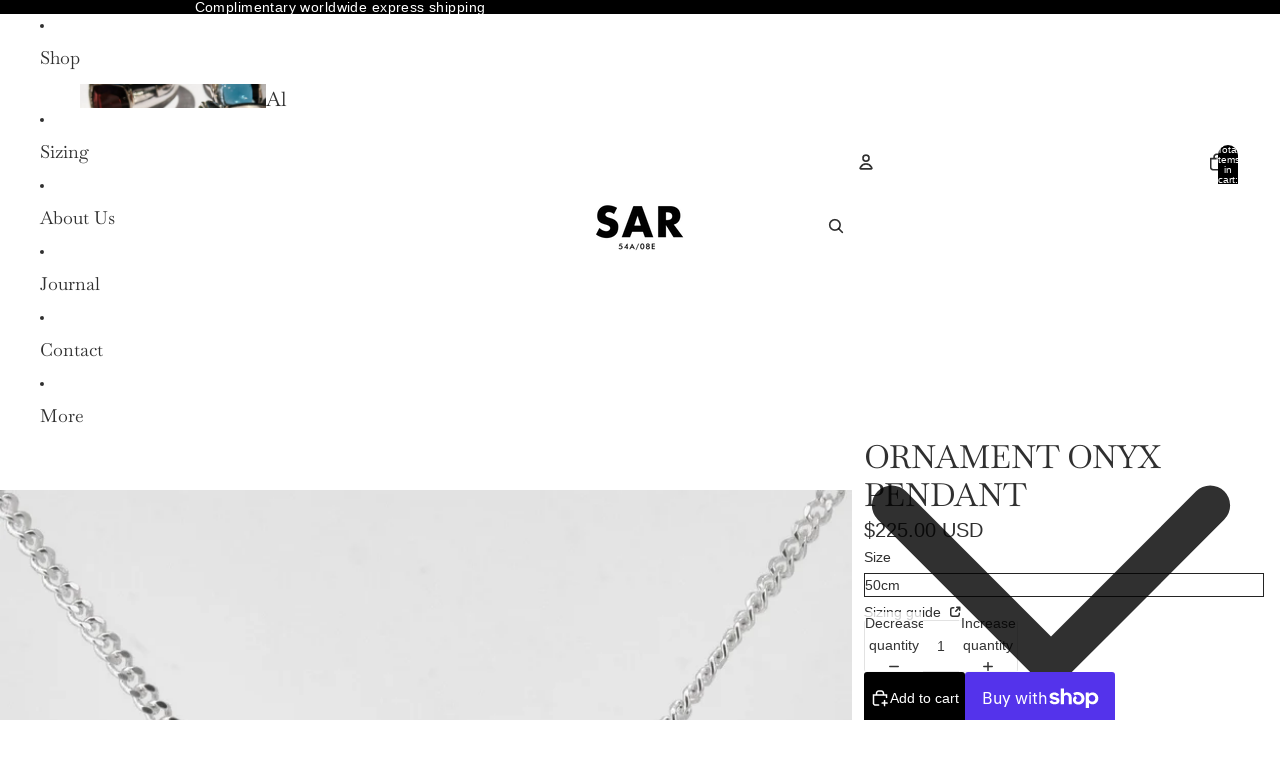

--- FILE ---
content_type: image/svg+xml
request_url: https://sarjewellery.com/cdn/shop/files/sterling_silver_icon_8360328c-f825-4086-b995-3baa16b4990f.svg?v=1753519253&width=1200
body_size: -543
content:
<svg viewBox="0 0 472.17 271.67" xmlns="http://www.w3.org/2000/svg" data-name="Capa 2" id="Capa_2">
  <defs>
    <style>
      .cls-1 {
        font-family: SymbolMT, Symbol;
        font-size: 240px;
      }

      .cls-2 {
        fill: none;
        stroke: #000;
        stroke-miterlimit: 10;
        stroke-width: 14.17px;
      }
    </style>
  </defs>
  <g data-name="Capa 1" id="Capa_1-2">
    <text transform="translate(59.45 215.16)" class="cls-1"><tspan y="0" x="0">925</tspan></text>
    <ellipse ry="128.75" rx="229" cy="135.84" cx="236.09" class="cls-2"></ellipse>
  </g>
</svg>

--- FILE ---
content_type: image/svg+xml
request_url: https://sarjewellery.com/cdn/shop/files/hand-raised-svgrepo-com.svg?v=1753519820&width=1200
body_size: -226
content:
<svg xmlns="http://www.w3.org/2000/svg" viewBox="0 0 56 56" height="800px" width="800px" fill="#000000"><path d="M 25.1289 53.5117 C 33.3789 53.5117 39.1680 49.0352 42.2851 40.2461 L 46.4102 28.6445 C 47.4414 25.7149 46.5039 23.3008 44.0664 22.4102 C 41.8867 21.6133 39.7305 22.5508 38.6992 24.9649 L 37.1758 28.7149 C 37.1289 28.8086 37.0586 28.8789 36.9649 28.8789 C 36.8476 28.8789 36.8008 28.7852 36.8008 28.6680 L 36.8008 9.8711 C 36.8008 7.1289 35.0898 5.4180 32.4649 5.4180 C 31.5039 5.4180 30.6367 5.7461 29.9805 6.3555 C 29.6758 3.9649 28.1289 2.4883 25.8086 2.4883 C 23.5351 2.4883 21.9414 4.0117 21.5898 6.3086 C 21.0039 5.7227 20.1602 5.4180 19.3164 5.4180 C 16.8789 5.4180 15.2617 7.1055 15.2617 9.7071 L 15.2617 12.3086 C 14.6289 11.6524 13.6914 11.3008 12.6836 11.3008 C 10.2461 11.3008 8.5586 13.1055 8.5586 15.7305 L 8.5586 35.8633 C 8.5586 46.8320 15.2149 53.5117 25.1289 53.5117 Z M 25.0117 50.2539 C 16.7149 50.2539 11.6524 44.9336 11.6524 35.4883 L 11.6524 16.0586 C 11.6524 15.0742 12.2851 14.3711 13.2695 14.3711 C 14.2305 14.3711 14.9336 15.0742 14.9336 16.0586 L 14.9336 28.0352 C 14.9336 28.9024 15.6367 29.4883 16.3867 29.4883 C 17.1836 29.4883 17.9102 28.9024 17.9102 28.0352 L 17.9102 10.1289 C 17.9102 9.1211 18.5430 8.4414 19.5039 8.4414 C 20.4883 8.4414 21.1680 9.1211 21.1680 10.1289 L 21.1680 26.8398 C 21.1680 27.7071 21.8711 28.2930 22.6445 28.2930 C 23.4414 28.2930 24.1680 27.7071 24.1680 26.8398 L 24.1680 7.2227 C 24.1680 6.2383 24.8242 5.5117 25.8086 5.5117 C 26.7461 5.5117 27.4258 6.2383 27.4258 7.2227 L 27.4258 26.8398 C 27.4258 27.6602 28.0820 28.2930 28.9024 28.2930 C 29.6992 28.2930 30.4024 27.6602 30.4024 26.8398 L 30.4024 10.1289 C 30.4024 9.1211 31.0820 8.4414 32.0430 8.4414 C 33.0273 8.4414 33.6836 9.1211 33.6836 10.1289 L 33.6836 33.1914 C 33.6836 34.2695 34.3633 35.0430 35.3476 35.0430 C 36.1914 35.0430 36.8945 34.6680 37.4336 33.4961 L 40.6211 26.3711 C 41.0430 25.3633 41.8867 24.8476 42.7539 25.1758 C 43.6914 25.5508 44.0195 26.4414 43.5742 27.6602 L 39.4258 39.2383 C 36.5664 47.2305 31.5508 50.2539 25.0117 50.2539 Z"></path></svg>